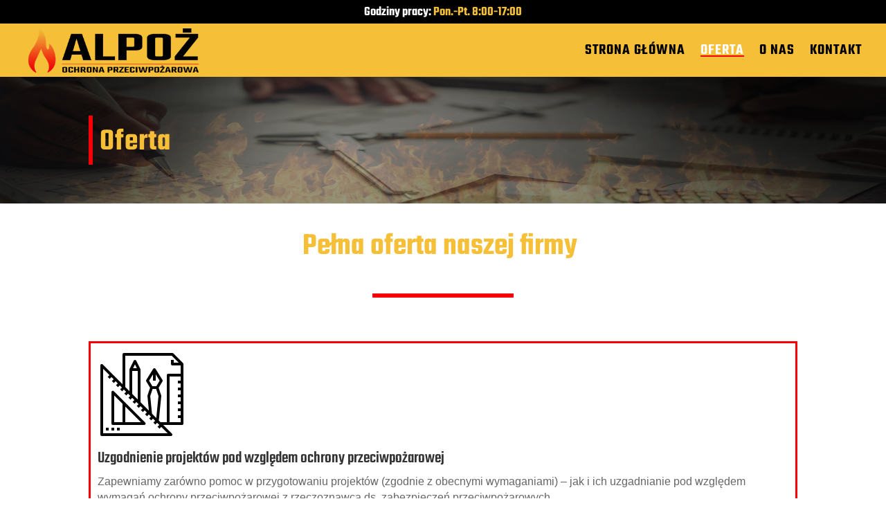

--- FILE ---
content_type: text/css
request_url: https://alpoz.pl/wp-content/et-cache/global/et-divi-customizer-global.min.css?ver=1767870822
body_size: 169
content:
@media only screen and (min-width:981px){#logo{max-height:80%}.et_pb_svg_logo #logo{height:80%}}@media only screen and (min-width:1350px){.et_pb_row{padding:27px 0}.et_pb_section{padding:54px 0}.single.et_pb_pagebuilder_layout.et_full_width_page .et_post_meta_wrapper{padding-top:81px}.et_pb_fullwidth_section{padding:0}}.et_pb_menu_0_tb_header.et_pb_menu ul li.current-menu-item a{text-decoration:underline;text-decoration-color:#F40006}.et_pb_equal_columns>.et_pb_column{margin-top:auto;margin-bottom:auto}